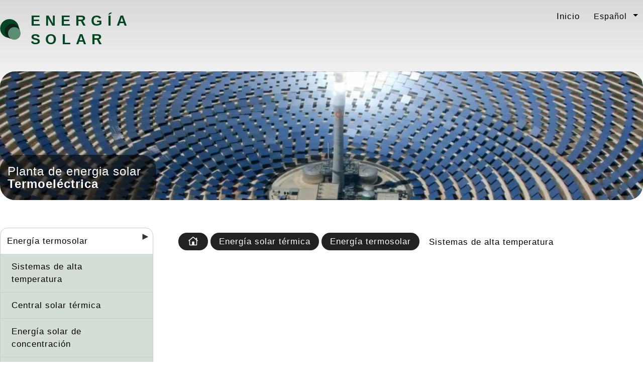

--- FILE ---
content_type: text/html; charset=UTF-8
request_url: https://solar-energia.net/energia-solar-termica/alta-temperatura
body_size: 9638
content:
<!DOCTYPE html><html lang="es"><head><meta charset="UTF-8"/>
<script>var __ezHttpConsent={setByCat:function(src,tagType,attributes,category,force,customSetScriptFn=null){var setScript=function(){if(force||window.ezTcfConsent[category]){if(typeof customSetScriptFn==='function'){customSetScriptFn();}else{var scriptElement=document.createElement(tagType);scriptElement.src=src;attributes.forEach(function(attr){for(var key in attr){if(attr.hasOwnProperty(key)){scriptElement.setAttribute(key,attr[key]);}}});var firstScript=document.getElementsByTagName(tagType)[0];firstScript.parentNode.insertBefore(scriptElement,firstScript);}}};if(force||(window.ezTcfConsent&&window.ezTcfConsent.loaded)){setScript();}else if(typeof getEzConsentData==="function"){getEzConsentData().then(function(ezTcfConsent){if(ezTcfConsent&&ezTcfConsent.loaded){setScript();}else{console.error("cannot get ez consent data");force=true;setScript();}});}else{force=true;setScript();console.error("getEzConsentData is not a function");}},};</script>
<script>var ezTcfConsent=window.ezTcfConsent?window.ezTcfConsent:{loaded:false,store_info:false,develop_and_improve_services:false,measure_ad_performance:false,measure_content_performance:false,select_basic_ads:false,create_ad_profile:false,select_personalized_ads:false,create_content_profile:false,select_personalized_content:false,understand_audiences:false,use_limited_data_to_select_content:false,};function getEzConsentData(){return new Promise(function(resolve){document.addEventListener("ezConsentEvent",function(event){var ezTcfConsent=event.detail.ezTcfConsent;resolve(ezTcfConsent);});});}</script>
<script>if(typeof _setEzCookies!=='function'){function _setEzCookies(ezConsentData){var cookies=window.ezCookieQueue;for(var i=0;i<cookies.length;i++){var cookie=cookies[i];if(ezConsentData&&ezConsentData.loaded&&ezConsentData[cookie.tcfCategory]){document.cookie=cookie.name+"="+cookie.value;}}}}
window.ezCookieQueue=window.ezCookieQueue||[];if(typeof addEzCookies!=='function'){function addEzCookies(arr){window.ezCookieQueue=[...window.ezCookieQueue,...arr];}}
addEzCookies([{name:"ezoab_158759",value:"mod1-c; Path=/; Domain=solar-energia.net; Max-Age=7200",tcfCategory:"store_info",isEzoic:"true",},{name:"ezosuibasgeneris-1",value:"014063e1-41e6-4eef-5292-9f657bf9d079; Path=/; Domain=solar-energia.net; Expires=Tue, 19 Jan 2027 01:50:28 UTC; Secure; SameSite=None",tcfCategory:"understand_audiences",isEzoic:"true",}]);if(window.ezTcfConsent&&window.ezTcfConsent.loaded){_setEzCookies(window.ezTcfConsent);}else if(typeof getEzConsentData==="function"){getEzConsentData().then(function(ezTcfConsent){if(ezTcfConsent&&ezTcfConsent.loaded){_setEzCookies(window.ezTcfConsent);}else{console.error("cannot get ez consent data");_setEzCookies(window.ezTcfConsent);}});}else{console.error("getEzConsentData is not a function");_setEzCookies(window.ezTcfConsent);}</script><script type="text/javascript" data-ezscrex='false' data-cfasync='false'>window._ezaq = Object.assign({"edge_cache_status":13,"edge_response_time":108,"url":"https://solar-energia.net/energia-solar-termica/alta-temperatura"}, typeof window._ezaq !== "undefined" ? window._ezaq : {});</script><script type="text/javascript" data-ezscrex='false' data-cfasync='false'>window._ezaq = Object.assign({"ab_test_id":"mod1-c"}, typeof window._ezaq !== "undefined" ? window._ezaq : {});window.__ez=window.__ez||{};window.__ez.tf={};</script><script type="text/javascript" data-ezscrex='false' data-cfasync='false'>window.ezDisableAds = true;</script>
<script data-ezscrex='false' data-cfasync='false' data-pagespeed-no-defer>var __ez=__ez||{};__ez.stms=Date.now();__ez.evt={};__ez.script={};__ez.ck=__ez.ck||{};__ez.template={};__ez.template.isOrig=true;window.__ezScriptHost="//www.ezojs.com";__ez.queue=__ez.queue||function(){var e=0,i=0,t=[],n=!1,o=[],r=[],s=!0,a=function(e,i,n,o,r,s,a){var l=arguments.length>7&&void 0!==arguments[7]?arguments[7]:window,d=this;this.name=e,this.funcName=i,this.parameters=null===n?null:w(n)?n:[n],this.isBlock=o,this.blockedBy=r,this.deleteWhenComplete=s,this.isError=!1,this.isComplete=!1,this.isInitialized=!1,this.proceedIfError=a,this.fWindow=l,this.isTimeDelay=!1,this.process=function(){f("... func = "+e),d.isInitialized=!0,d.isComplete=!0,f("... func.apply: "+e);var i=d.funcName.split("."),n=null,o=this.fWindow||window;i.length>3||(n=3===i.length?o[i[0]][i[1]][i[2]]:2===i.length?o[i[0]][i[1]]:o[d.funcName]),null!=n&&n.apply(null,this.parameters),!0===d.deleteWhenComplete&&delete t[e],!0===d.isBlock&&(f("----- F'D: "+d.name),m())}},l=function(e,i,t,n,o,r,s){var a=arguments.length>7&&void 0!==arguments[7]?arguments[7]:window,l=this;this.name=e,this.path=i,this.async=o,this.defer=r,this.isBlock=t,this.blockedBy=n,this.isInitialized=!1,this.isError=!1,this.isComplete=!1,this.proceedIfError=s,this.fWindow=a,this.isTimeDelay=!1,this.isPath=function(e){return"/"===e[0]&&"/"!==e[1]},this.getSrc=function(e){return void 0!==window.__ezScriptHost&&this.isPath(e)&&"banger.js"!==this.name?window.__ezScriptHost+e:e},this.process=function(){l.isInitialized=!0,f("... file = "+e);var i=this.fWindow?this.fWindow.document:document,t=i.createElement("script");t.src=this.getSrc(this.path),!0===o?t.async=!0:!0===r&&(t.defer=!0),t.onerror=function(){var e={url:window.location.href,name:l.name,path:l.path,user_agent:window.navigator.userAgent};"undefined"!=typeof _ezaq&&(e.pageview_id=_ezaq.page_view_id);var i=encodeURIComponent(JSON.stringify(e)),t=new XMLHttpRequest;t.open("GET","//g.ezoic.net/ezqlog?d="+i,!0),t.send(),f("----- ERR'D: "+l.name),l.isError=!0,!0===l.isBlock&&m()},t.onreadystatechange=t.onload=function(){var e=t.readyState;f("----- F'D: "+l.name),e&&!/loaded|complete/.test(e)||(l.isComplete=!0,!0===l.isBlock&&m())},i.getElementsByTagName("head")[0].appendChild(t)}},d=function(e,i){this.name=e,this.path="",this.async=!1,this.defer=!1,this.isBlock=!1,this.blockedBy=[],this.isInitialized=!0,this.isError=!1,this.isComplete=i,this.proceedIfError=!1,this.isTimeDelay=!1,this.process=function(){}};function c(e,i,n,s,a,d,c,u,f){var m=new l(e,i,n,s,a,d,c,f);!0===u?o[e]=m:r[e]=m,t[e]=m,h(m)}function h(e){!0!==u(e)&&0!=s&&e.process()}function u(e){if(!0===e.isTimeDelay&&!1===n)return f(e.name+" blocked = TIME DELAY!"),!0;if(w(e.blockedBy))for(var i=0;i<e.blockedBy.length;i++){var o=e.blockedBy[i];if(!1===t.hasOwnProperty(o))return f(e.name+" blocked = "+o),!0;if(!0===e.proceedIfError&&!0===t[o].isError)return!1;if(!1===t[o].isComplete)return f(e.name+" blocked = "+o),!0}return!1}function f(e){var i=window.location.href,t=new RegExp("[?&]ezq=([^&#]*)","i").exec(i);"1"===(t?t[1]:null)&&console.debug(e)}function m(){++e>200||(f("let's go"),p(o),p(r))}function p(e){for(var i in e)if(!1!==e.hasOwnProperty(i)){var t=e[i];!0===t.isComplete||u(t)||!0===t.isInitialized||!0===t.isError?!0===t.isError?f(t.name+": error"):!0===t.isComplete?f(t.name+": complete already"):!0===t.isInitialized&&f(t.name+": initialized already"):t.process()}}function w(e){return"[object Array]"==Object.prototype.toString.call(e)}return window.addEventListener("load",(function(){setTimeout((function(){n=!0,f("TDELAY -----"),m()}),5e3)}),!1),{addFile:c,addFileOnce:function(e,i,n,o,r,s,a,l,d){t[e]||c(e,i,n,o,r,s,a,l,d)},addDelayFile:function(e,i){var n=new l(e,i,!1,[],!1,!1,!0);n.isTimeDelay=!0,f(e+" ...  FILE! TDELAY"),r[e]=n,t[e]=n,h(n)},addFunc:function(e,n,s,l,d,c,u,f,m,p){!0===c&&(e=e+"_"+i++);var w=new a(e,n,s,l,d,u,f,p);!0===m?o[e]=w:r[e]=w,t[e]=w,h(w)},addDelayFunc:function(e,i,n){var o=new a(e,i,n,!1,[],!0,!0);o.isTimeDelay=!0,f(e+" ...  FUNCTION! TDELAY"),r[e]=o,t[e]=o,h(o)},items:t,processAll:m,setallowLoad:function(e){s=e},markLoaded:function(e){if(e&&0!==e.length){if(e in t){var i=t[e];!0===i.isComplete?f(i.name+" "+e+": error loaded duplicate"):(i.isComplete=!0,i.isInitialized=!0)}else t[e]=new d(e,!0);f("markLoaded dummyfile: "+t[e].name)}},logWhatsBlocked:function(){for(var e in t)!1!==t.hasOwnProperty(e)&&u(t[e])}}}();__ez.evt.add=function(e,t,n){e.addEventListener?e.addEventListener(t,n,!1):e.attachEvent?e.attachEvent("on"+t,n):e["on"+t]=n()},__ez.evt.remove=function(e,t,n){e.removeEventListener?e.removeEventListener(t,n,!1):e.detachEvent?e.detachEvent("on"+t,n):delete e["on"+t]};__ez.script.add=function(e){var t=document.createElement("script");t.src=e,t.async=!0,t.type="text/javascript",document.getElementsByTagName("head")[0].appendChild(t)};__ez.dot=__ez.dot||{};__ez.queue.addFileOnce('/detroitchicago/boise.js', '/detroitchicago/boise.js?gcb=195-2&cb=5', true, [], true, false, true, false);__ez.queue.addFileOnce('/parsonsmaize/abilene.js', '/parsonsmaize/abilene.js?gcb=195-2&cb=e80eca0cdb', true, [], true, false, true, false);__ez.queue.addFileOnce('/parsonsmaize/mulvane.js', '/parsonsmaize/mulvane.js?gcb=195-2&cb=e75e48eec0', true, ['/parsonsmaize/abilene.js'], true, false, true, false);__ez.queue.addFileOnce('/detroitchicago/birmingham.js', '/detroitchicago/birmingham.js?gcb=195-2&cb=539c47377c', true, ['/parsonsmaize/abilene.js'], true, false, true, false);</script>
<script data-ezscrex="false" type="text/javascript" data-cfasync="false">window._ezaq = Object.assign({"ad_cache_level":0,"adpicker_placement_cnt":0,"ai_placeholder_cache_level":0,"ai_placeholder_placement_cnt":-1,"domain":"solar-energia.net","domain_id":158759,"ezcache_level":2,"ezcache_skip_code":0,"has_bad_image":0,"has_bad_words":0,"is_sitespeed":0,"lt_cache_level":0,"response_size":24537,"response_size_orig":18639,"response_time_orig":78,"template_id":5,"url":"https://solar-energia.net/energia-solar-termica/alta-temperatura","word_count":0,"worst_bad_word_level":0}, typeof window._ezaq !== "undefined" ? window._ezaq : {});__ez.queue.markLoaded('ezaqBaseReady');</script>
<script type='text/javascript' data-ezscrex='false' data-cfasync='false'>
window.ezAnalyticsStatic = true;

function analyticsAddScript(script) {
	var ezDynamic = document.createElement('script');
	ezDynamic.type = 'text/javascript';
	ezDynamic.innerHTML = script;
	document.head.appendChild(ezDynamic);
}
function getCookiesWithPrefix() {
    var allCookies = document.cookie.split(';');
    var cookiesWithPrefix = {};

    for (var i = 0; i < allCookies.length; i++) {
        var cookie = allCookies[i].trim();

        for (var j = 0; j < arguments.length; j++) {
            var prefix = arguments[j];
            if (cookie.indexOf(prefix) === 0) {
                var cookieParts = cookie.split('=');
                var cookieName = cookieParts[0];
                var cookieValue = cookieParts.slice(1).join('=');
                cookiesWithPrefix[cookieName] = decodeURIComponent(cookieValue);
                break; // Once matched, no need to check other prefixes
            }
        }
    }

    return cookiesWithPrefix;
}
function productAnalytics() {
	var d = {"pr":[6],"omd5":"1598184c528b527c81fc1a3583758f5b","nar":"risk score"};
	d.u = _ezaq.url;
	d.p = _ezaq.page_view_id;
	d.v = _ezaq.visit_uuid;
	d.ab = _ezaq.ab_test_id;
	d.e = JSON.stringify(_ezaq);
	d.ref = document.referrer;
	d.c = getCookiesWithPrefix('active_template', 'ez', 'lp_');
	if(typeof ez_utmParams !== 'undefined') {
		d.utm = ez_utmParams;
	}

	var dataText = JSON.stringify(d);
	var xhr = new XMLHttpRequest();
	xhr.open('POST','/ezais/analytics?cb=1', true);
	xhr.onload = function () {
		if (xhr.status!=200) {
            return;
		}

        if(document.readyState !== 'loading') {
            analyticsAddScript(xhr.response);
            return;
        }

        var eventFunc = function() {
            if(document.readyState === 'loading') {
                return;
            }
            document.removeEventListener('readystatechange', eventFunc, false);
            analyticsAddScript(xhr.response);
        };

        document.addEventListener('readystatechange', eventFunc, false);
	};
	xhr.setRequestHeader('Content-Type','text/plain');
	xhr.send(dataText);
}
__ez.queue.addFunc("productAnalytics", "productAnalytics", null, true, ['ezaqBaseReady'], false, false, false, true);
</script><base href="https://solar-energia.net/energia-solar-termica/alta-temperatura"/>
    <!-- Google tag (gtag.js) -->
<script async="" src="https://www.googletagmanager.com/gtag/js?id=G-EKD6LN7DWV"></script>
<script>
  window.dataLayer = window.dataLayer || [];
  function gtag(){dataLayer.push(arguments);}
  gtag('js', new Date());

  gtag('config', 'G-EKD6LN7DWV');
</script>
    
    <meta name="language" content="es"/>
<meta name="description" content="Los sistemas de energía solar térmica de alta temperatura son centrales termoeléctricas que trabajan a temperaturas superiores a los 500ºC. "/>
<meta name="title" content="Energía solar térmica de alta temperatura y captadores"/>
<meta name="viewport" content="width=device-width, initial-scale=1.0"/>
    <title>Energía solar térmica de alta temperatura y captadores</title>
    <link rel="shortcut icon" href="/solar/favicon.ico"/>

<!-- Precarregar Zepto -->
    
            <link rel="preload" as="image" href="/uploads/banner/19/1/central-energia-solar-termoelectrica.webp"/>
        <link rel="preload" as="image" href="/uploads/cms/energia-solar-termica/alta-temperatura.webp"/>
    <!-- Càrrega de scripts amb defer -->

<script src="/js/zepto.min.js" type="text/javascript" defer=""></script>
<script src="/js/scripts.js?v5" type="text/javascript" defer=""></script>



    <link rel="preload" as="style" href="/css/comu/general-web.css?v5"/>
<style>
html {
    font-family: sans-serif;
    font-size: 17px;
    line-height: 25px;
    letter-spacing: 1px;
}


    
    body img {
        max-width: 100%;
    }
    #banner,
    #columna1,
    #columna2,
    
    .idiomes.inferior,
    .nav-idiomes,
    #breadcrumb,
    .menu-toggle
    {
      display: none;
    }


    /* main */
    main {
    padding-left: 325px;
    }
    .divisio:after, article.cms-item {
        clear: both;
        content: "";
        display: table;
    }
    main section #cos {
        float: left;
        width: 100%;
    }
    
    /* lateral */
    main aside#columna1 {
      width: 305px;
      margin-left: -325px;
      float: left;
    }
    
    main section nav a {
        display: inline-block;
        padding: 0 4px;
    }
    
</style>
<link rel="stylesheet" href="/css/comu/general-web.css?v3"/>
<link rel="stylesheet" media="print" href="/css/comu/print.css"/>
<link rel="stylesheet" media="screen and (min-width: 415px)" href="/css/comu/desktop.css?v=3"/>

        <link rel="alternate" hreflang="ca" href="https://ca.solar-energia.net/energia-solar-termica/alta-temperatura"/>
    <link rel="alternate" hreflang="es" href="https://solar-energia.net/energia-solar-termica/alta-temperatura"/>
    <link rel="alternate" hreflang="en" href="https://solar-energy.technology/solar-thermal/high-temperature"/>
    <link rel="alternate" hreflang="fr" href="https://lenergie-solaire.net/energie-solaire-thermique/haute-temperature"/>
    <link rel="alternate" hreflang="de" href="https://de.solar-energy.technology/solarthermie/hohe-temperatur"/>
    <link rel="alternate" hreflang="pt" href="https://pt.solar-energia.net/solar-termica/temperatura-alta"/>
      <link rel='canonical' href='https://solar-energia.net/energia-solar-termica/alta-temperatura' />
<script type='text/javascript'>
var ezoTemplate = 'orig_site';
var ezouid = '1';
var ezoFormfactor = '1';
</script><script data-ezscrex="false" type='text/javascript'>
var soc_app_id = '0';
var did = 158759;
var ezdomain = 'solar-energia.net';
var ezoicSearchable = 1;
</script></head>
  <body class="solar">
    <div id="contenidor" class="clearfix">
<header class="tb clearfix">
<div class="c1">
<a href="/"><img alt="Energía solar" src="/solar/logo.svg"/></a><a class="h1" href="/">Energía solar</a></div>
<div class="c2">
    <div class="nav-idiomes" aria-label="Language switch">
        
    <ul class="idiomes">
        <li><a href="/">Inicio</a></li>
        <li class="dropdown">
            <span>Español</span>
            <ul class="dropdown-menu">
    
                <li>
                
                    <a rel="alternate" hreflang="ca" href="https://ca.solar-energia.net/energia-solar-termica/alta-temperatura">Català</a>
                            </li>
                <li>
                            </li>
                <li>
                
                    <a rel="alternate" hreflang="en" href="https://solar-energy.technology/solar-thermal/high-temperature">English</a>
                            </li>
                <li>
                
                    <a rel="alternate" hreflang="fr" href="https://lenergie-solaire.net/energie-solaire-thermique/haute-temperature">Français</a>
                            </li>
                <li>
                
                    <a rel="alternate" hreflang="de" href="https://de.solar-energy.technology/solarthermie/hohe-temperatur">Deutsch</a>
                            </li>
                <li>
                
                    <a rel="alternate" hreflang="pt" href="https://pt.solar-energia.net/solar-termica/temperatura-alta">Português</a>
                            </li>
                </ul>
        </li>
    </ul>
</div>
</div>


</header>
<div id="banner">            <div class="aslide" style="background-image: url(&#39;/uploads/banner/19/1/central-energia-solar-termoelectrica.webp&#39;);">
        
                    <div class="caption"><p>Planta de energia solar<br/><strong>Termoeléctrica</strong></p></div>
                </div>
    </div>
<main class="clearfix">

<input type="checkbox" id="menu-toggle" class="menu-toggle"/>
<label for="menu-toggle" id="hamburguesa" class="hamburguer-menu" aria-label="Menú">
    <div id="button">
    <span></span>
    <span></span>
    <span></span>
    </div>
</label>
<aside id="columna1">
<nav aria-label="Navigation menu">
    
            <ul>
            
                            <li class="uncollapsed current_ancestor first last">        <a href="/energia-solar-termica/energia-termosolar">Energía termosolar</a><span class="fletxa" data-id="79" data-actual="1" data-nivell="2" style="" onclick="toggleMenu(this)" aria-label="Desplegar seccions">
                                
                            </span>                <ul class="menu_level_1">
            
                <li class="uncollapsed active first">        <a href="/energia-solar-termica/alta-temperatura">Sistemas de alta temperatura</a>        
    </li>

    
                <li class="collapsed">        <a href="/energia-solar-termica/central-solar-termica">Central solar térmica</a>        
    </li>

    
                <li class="collapsed">        <a href="/energia-solar-termica/energia-termosolar/energia-solar-concentracion">Energía solar de concentración</a>        
    </li>

    
                <li class="collapsed last">        <a href="/energia-solar-termica/energia-termosolar/torres-solares">Torres solares</a>        
    </li>


    </ul>

    </li>


    </ul>


</nav><div class="top_fixe">
   </div>
</aside>
    
<section id="nivell1">
    <div itemscope="" itemtype="https://schema.org/WebPage">
                <span itemprop="breadcrumb">
<nav id="breadcrumb" aria-label="breadcrumb">
    <ul>
        <li class="home"><a href="https://solar-energia.net/"><img src="/images/home.svg" alt="Inicio"/></a></li>
                                       <li><a href="https://solar-energia.net/energia-solar-termica">Energía solar térmica</a></li>
                                               <li><a href="https://solar-energia.net/energia-solar-termica/energia-termosolar">Energía termosolar</a></li>
                            <li><span>Sistemas de alta temperatura</span></li>
    </ul>
</nav>
        </span>
           <div class="publi">
<!-- <script async src="//pagead2.googlesyndication.com/pagead/js/adsbygoogle.js"></script> -->
<!-- adaptable_01 -->
<ins class="adsbygoogle" style="display:block" data-ad-client="ca-pub-3718511006975756" data-ad-slot="9558657385" data-ad-format="auto"></ins>
<script>
      (adsbygoogle = window.adsbygoogle || []).push({});
</script>
</div>
    <div class="divisio">
      
<div id="cos" itemprop="mainEntityOfPage">
    <div itemprop="mainEntity" itemscope="" itemtype="http://schema.org/Article">
        <div itemprop="mainEntityOfPage">
  <h1 itemprop="headline">Energía solar térmica de alta temperatura</h1>

<div itemprop="articleBody" aria-label="Main content">
    
           <img itemprop="image" class="left" alt="Energía solar térmica de alta temperatura" src="/uploads/cms/energia-solar-termica/alta-temperatura.webp"/>
                <p>La <a href="https://solar-energia.net/energia-solar-termica">energía solar térmica</a> de alta <a href="https://solar-energia.net/termodinamica/propiedades-termodinamicas/temperatura">temperatura</a> es la técnica para generear energía eléctrica a través de la <a href="https://solar-energia.net/que-es-energia-solar/radiacion-solar">radiación solar</a>. La producción de energía eléctrica se realiza en <a href="https://solar-energia.net/energia-solar-termica/central-solar-termica">centrales termosolares</a> que utilizan <a href="https://solar-energia.net/paneles-solares/colectores-solares">colectores solares</a> para concentrar la radiación solar en un punto.</p>
<p>Mediante esta técnica de concentración se consiguen temperaturas superiores a los 500 grados Celsius que se utilizan para producir vapor. A partir de aquí, una central <a href="https://solar-energia.net/energia-solar-termica/energia-termosolar">termosolar</a> funciona de la misma manera que que una <a href="https://solar-energia.net/electricidad/generacion-electricidad/central-termica">central térmica</a> convencional:</p>
<ul>
<li>
<p>Generar vapor.</p>
</li>
<li>
<p>Accionar una turbina de vapor para obtener energía mecánica.</p>
</li>
<li>
<p>Accionar un alternador para obtener energía eléctrica.</p>
</li>
</ul>
<p>La diferencia entre una planta termosolar y una central térmica convencional es que la planta termosolar aprovecha la <a href="https://solar-energia.net/que-es-energia-solar">energía solar</a> para generar el vapor, mientras que la central convencional utiliza <a href="https://solar-energia.net/energias-no-renovables/combustibles-fosiles/energia-fosil">energía fósil</a>.</p>
<p>Este tipo de energía se considera una <a href="https://solar-energia.net/fuentes-energia">fuente de energía</a> renovable y límpia.</p>
<p>Las tecnologías utilizadas en este tipo de instalaciones son:</p>
<h2 id="1-captadores-solares-cilindro-parabolicos">1. Captadores solares <a href="https://solar-energia.net/geometria/cuerpos-geometricos/cilindros">cilindro</a>-parabólicos</h2>
<p><img alt="Energía solar térmica de alta temperatura" src="/uploads/termica/captadores-solares-cilindricos_350x233.wepb" border="0" title="Instalación solar térmica con catadores solares cilíndricos" width="350" height="233"/></p>
<p>Los captadores cilindro-parabólicos concentran la radiación solar mediante espejos con forma parabólica en una tubería absorbente que pasa por el eje de la parábola. En el interior de esta tubería absorbente se calienta un fluido que puede alcanzar temperaturas de hasta 450ºC.</p>
<p>Dependiendo de la aplicación solar y de la temperatura a la que se quiere alcanzar se utiliza un tipo de fluido u otro. Para una temperatura máxima de 200 grados Celsius se puede utilizar agua desmineralizada o Etilen Glicol como fluidos de trabajo y para temperaturas mayores de hasta 450 <a href="https://solar-energia.net/termodinamica/propiedades-termodinamicas/temperatura/grado-celsius">grados centígrados</a> se usan aceites sintéticos.</p>
<p>Para obtener un rendimiento energético óptimo, este tipo de captador de concentración debe de ir modificando su posición adaptándose a la posición del Sol mediante un giro alrededor del eje paralelo a su línea focal  para aprovechar la radiación directa del Sol.</p>
<h2 id="2-centrales-solares-de-torre">2. Centrales solares de torre</h2>
<p><img alt="Energía solar térmica de alta temperatura" src="/media/termica/energia-solar-termica-central-torre.png" border="0" title="Energía solar térmica de alta temperatura. Esquema de una central de torre." width="250" height="124"/>Este sistema de energía solar térmica se basa en la concentración de la radiación solar hacia un punto de una torre. También se le conoce como sistemas de receptor central.</p>
<p>Los sistemas de torre están formados por un campo de heliostatos (espejos móviles sobre 2 ejes). Los <a href="https://solar-energia.net/energia-solar-termica/componentes/heliostato">heliostatos</a> captan y concentran la radiación solar sobre un receptor, instalado en la parte superior de una torre central.</p>
<p>El funcionamiento de este tipo de planta de <a href="https://solar-energia.net/energias-renovables">energía renovable</a> es sencillo, el receptor solar central genera vapor a alta temperatura. El vapor generado se utiliza posteriormente para mover una turbina de vapor. Gracias a la turbina de vapor se obtiene un trabajo mecánico en forma de energía cinética (un eje en rotación) que, gracias a un <a href="https://solar-energia.net/electricidad/generacion-electricidad/generador-electrico">generador eléctrico</a>, se va a convertir en energía eléctrica.</p>
<p><img alt="Energía solar térmica de alta temperatura" src="/uploads/termica/central-energia-solar-termica-torre_350x234.wepb" border="0" title="Energía solar térmica de alta temperatura. Central de torre." width="350" height="234"/>.</p>
<h2 id="3-discos-parabolicos">3. Discos parabólicos</h2>
<p><img alt="Energía solar térmica de alta temperatura" src="/uploads/termica/solar-termica-disco-parabolico_250x194.wepb" border="0" title="Energía solar térmica de alta temperatura. Esquema de un disco parabólico." width="250" height="194"/>Los discos parabólicos son sistemas que concentran la energía solar en un punto en el que se sitúa el receptor solar y un <a href="https://solar-energia.net/blog/motor-stirling">motor Stirling</a> o una microturbina que se acopla a un alternador.</p>
<p>El fluido localizado en el receptor se calienta hasta temperaturas de más de 750 grados Celsius obteniendo de esta forma una cierta <a href="https://solar-energia.net/termodinamica/propiedades-termodinamicas/energia-termica">energía </a><a href="https://solar-energia.net/termodinamica/sistema-termodinamico/calor">calor</a>ífica. La energía térmica obtenida es aprovechada por el motor Stirling o la microturbina para producir <a href="https://solar-energia.net/electricidad">electricidad</a>.</p>
<p>Un motor Stirling es un motor de combustión externa, lo que quiere decir que el aporte energético puede realizarse mediante la energía solar concentrada. Un alternador acoplado al motor  Stirling aprovecha el movimiento generado por el motor para producir energía eléctrica. La electricidad generada mediante este <a href="https://solar-energia.net/energias-renovables/recursos">recurso renovable</a> se puede conectar a la red eléctrica para su venta o en la mayoría de los casos puede servir para consumo directo.</p>
<p>Esta tecnología todavía está en experimentación y aún es de menor rentabilidad que la de torre o la de espejos parabólicos.</p>
<p><img alt="Energía solar térmica de alta temperatura" src="/uploads/termica/central-energia-solar-disco-parabolico_350x192.wepb" border="0" title="Energía solar térmica de alta temperatura. Central con discos parabólicos." width="350" height="192"/>.</p>
<h2 id="4-receptores-lineales-de-fresnel">4. Receptores lineales de Fresnel</h2>
<p>Los reflectores lineales de Fresnel es un sistema de concentración de la radiación solar parecido a los espejos cilindro parabólicos. En este caso, estos colectores solares lineales llevan espejos planos normales y simulan la curvatura de los espejos cilindro parabólicos (más caros) variando el <a href="https://solar-energia.net/geometria/conceptos-basicos/angulos">ángulo</a> de cada fila con un solo eje de seguimiento.</p>
<p>La principal ventaja del sistema de receptores lineales Fresnel es su sencilla instalación y su bajo coste aunque el rendimiento energético es menor que la tecnología de Captadores Cilindro Parabólicos (CCP).</p>
<p><img alt="Energía solar térmica de alta temperatura" src="/uploads/termica/solar-termica-lineas-fresnel_350x234.wepb" border="0" title="Energía solar térmica de alta temperatura. Receptores lineales Fresnel." width="350" height="234"/>.</p>
        </div>
 
<div id="firma">
   <address>
       Autor: <span itemprop="author" itemscope="" itemtype="https://schema.org/Person"><span itemprop="name">Oriol Planas</span> - <span itemprop="knowsAbout">Ingeniero técnico industrial</span></span>       
   </address>
    
   Fecha de publicación: 21 de mayo de 2015<br/>
   <meta itemprop="dateCreated" content="2015-05-21"/>
   <meta itemprop="datePublished" content="2015-05-21"/>
   Última revisión: <span itemprop="dateModified" content="2021-12-16">16 de diciembre de 2021</span>
</div>
  <div itemprop="publisher" itemscope="" itemtype="https://schema.org/Organization">
    <div itemprop="logo" itemscope="" itemtype="https://schema.org/ImageObject">
      <meta itemprop="url" content="/images/logo.png"/>
      <meta itemprop="width" content="140"/>
      <meta itemprop="height" content="38"/>
    </div>
    <meta itemprop="name" content="Encodi"/>
  </div>
        </div>
    </div>
   </div>
    

<aside id="columna2">
       
    <section class="box box1">
              <div class="h1 tbox">Contenido</div>
         <div id="menu-headers" aria-label="Navigation within the page">
             <ol>             
            <li><a href="#1-captadores-solares-cilindro-parabolicos">1. Captadores solares cilindro-parabólicos</a></li>
            <li><a href="#2-centrales-solares-de-torre">2. Centrales solares de torre</a></li>
            <li><a href="#3-discos-parabolicos">3. Discos parabólicos</a></li>
            <li><a href="#4-receptores-lineales-de-fresnel">4. Receptores lineales de Fresnel</a></li>
                 </ol>
         </div>
    </section>
</aside>
</div>
    </div>
</section>
</main>
</div><!-- fi contenidor -->
<footer>
Energía solar <a href="/">solar-energia.net</a>
    <a href="/contacto">Contacto</a>
    <a href="/privacidad">Privacidad</a>
   </footer>

    
    
        <!-- Càrrega de scripts de publicitat al final del <head> -->
    <script async="" src="//pagead2.googlesyndication.com/pagead/js/adsbygoogle.js" type="text/javascript"></script>
    <!-- Càrrega de desktop.js al final del <body> -->
    <script async="" src="/js/desktop.js" type="text/javascript"></script>

    <script>
        (adsbygoogle = window.adsbygoogle || []).push({
            google_ad_client: "ca-pub-3718511006975756",
            enable_page_level_ads: true
        });
    </script>
    


<script data-cfasync="false">function _emitEzConsentEvent(){var customEvent=new CustomEvent("ezConsentEvent",{detail:{ezTcfConsent:window.ezTcfConsent},bubbles:true,cancelable:true,});document.dispatchEvent(customEvent);}
(function(window,document){function _setAllEzConsentTrue(){window.ezTcfConsent.loaded=true;window.ezTcfConsent.store_info=true;window.ezTcfConsent.develop_and_improve_services=true;window.ezTcfConsent.measure_ad_performance=true;window.ezTcfConsent.measure_content_performance=true;window.ezTcfConsent.select_basic_ads=true;window.ezTcfConsent.create_ad_profile=true;window.ezTcfConsent.select_personalized_ads=true;window.ezTcfConsent.create_content_profile=true;window.ezTcfConsent.select_personalized_content=true;window.ezTcfConsent.understand_audiences=true;window.ezTcfConsent.use_limited_data_to_select_content=true;window.ezTcfConsent.select_personalized_content=true;}
function _clearEzConsentCookie(){document.cookie="ezCMPCookieConsent=tcf2;Domain=.solar-energia.net;Path=/;expires=Thu, 01 Jan 1970 00:00:00 GMT";}
_clearEzConsentCookie();if(typeof window.__tcfapi!=="undefined"){window.ezgconsent=false;var amazonHasRun=false;function _ezAllowed(tcdata,purpose){return(tcdata.purpose.consents[purpose]||tcdata.purpose.legitimateInterests[purpose]);}
function _handleConsentDecision(tcdata){window.ezTcfConsent.loaded=true;if(!tcdata.vendor.consents["347"]&&!tcdata.vendor.legitimateInterests["347"]){window._emitEzConsentEvent();return;}
window.ezTcfConsent.store_info=_ezAllowed(tcdata,"1");window.ezTcfConsent.develop_and_improve_services=_ezAllowed(tcdata,"10");window.ezTcfConsent.measure_content_performance=_ezAllowed(tcdata,"8");window.ezTcfConsent.select_basic_ads=_ezAllowed(tcdata,"2");window.ezTcfConsent.create_ad_profile=_ezAllowed(tcdata,"3");window.ezTcfConsent.select_personalized_ads=_ezAllowed(tcdata,"4");window.ezTcfConsent.create_content_profile=_ezAllowed(tcdata,"5");window.ezTcfConsent.measure_ad_performance=_ezAllowed(tcdata,"7");window.ezTcfConsent.use_limited_data_to_select_content=_ezAllowed(tcdata,"11");window.ezTcfConsent.select_personalized_content=_ezAllowed(tcdata,"6");window.ezTcfConsent.understand_audiences=_ezAllowed(tcdata,"9");window._emitEzConsentEvent();}
function _handleGoogleConsentV2(tcdata){if(!tcdata||!tcdata.purpose||!tcdata.purpose.consents){return;}
var googConsentV2={};if(tcdata.purpose.consents[1]){googConsentV2.ad_storage='granted';googConsentV2.analytics_storage='granted';}
if(tcdata.purpose.consents[3]&&tcdata.purpose.consents[4]){googConsentV2.ad_personalization='granted';}
if(tcdata.purpose.consents[1]&&tcdata.purpose.consents[7]){googConsentV2.ad_user_data='granted';}
if(googConsentV2.analytics_storage=='denied'){gtag('set','url_passthrough',true);}
gtag('consent','update',googConsentV2);}
__tcfapi("addEventListener",2,function(tcdata,success){if(!success||!tcdata){window._emitEzConsentEvent();return;}
if(!tcdata.gdprApplies){_setAllEzConsentTrue();window._emitEzConsentEvent();return;}
if(tcdata.eventStatus==="useractioncomplete"||tcdata.eventStatus==="tcloaded"){if(typeof gtag!='undefined'){_handleGoogleConsentV2(tcdata);}
_handleConsentDecision(tcdata);if(tcdata.purpose.consents["1"]===true&&tcdata.vendor.consents["755"]!==false){window.ezgconsent=true;(adsbygoogle=window.adsbygoogle||[]).pauseAdRequests=0;}
if(window.__ezconsent){__ezconsent.setEzoicConsentSettings(ezConsentCategories);}
__tcfapi("removeEventListener",2,function(success){return null;},tcdata.listenerId);if(!(tcdata.purpose.consents["1"]===true&&_ezAllowed(tcdata,"2")&&_ezAllowed(tcdata,"3")&&_ezAllowed(tcdata,"4"))){if(typeof __ez=="object"&&typeof __ez.bit=="object"&&typeof window["_ezaq"]=="object"&&typeof window["_ezaq"]["page_view_id"]=="string"){__ez.bit.Add(window["_ezaq"]["page_view_id"],[new __ezDotData("non_personalized_ads",true),]);}}}});}else{_setAllEzConsentTrue();window._emitEzConsentEvent();}})(window,document);</script></body></html>

--- FILE ---
content_type: text/html; charset=utf-8
request_url: https://www.google.com/recaptcha/api2/aframe
body_size: 268
content:
<!DOCTYPE HTML><html><head><meta http-equiv="content-type" content="text/html; charset=UTF-8"></head><body><script nonce="b6mHNbFWNizQXtfkTEeDUQ">/** Anti-fraud and anti-abuse applications only. See google.com/recaptcha */ try{var clients={'sodar':'https://pagead2.googlesyndication.com/pagead/sodar?'};window.addEventListener("message",function(a){try{if(a.source===window.parent){var b=JSON.parse(a.data);var c=clients[b['id']];if(c){var d=document.createElement('img');d.src=c+b['params']+'&rc='+(localStorage.getItem("rc::a")?sessionStorage.getItem("rc::b"):"");window.document.body.appendChild(d);sessionStorage.setItem("rc::e",parseInt(sessionStorage.getItem("rc::e")||0)+1);localStorage.setItem("rc::h",'1768787430453');}}}catch(b){}});window.parent.postMessage("_grecaptcha_ready", "*");}catch(b){}</script></body></html>

--- FILE ---
content_type: image/svg+xml
request_url: https://solar-energia.net/solar/logo.svg
body_size: 1538
content:
<?xml version="1.0" encoding="UTF-8" standalone="no" ?>
<!DOCTYPE svg PUBLIC "-//W3C//DTD SVG 1.1//EN" "http://www.w3.org/Graphics/SVG/1.1/DTD/svg11.dtd">
<svg xmlns="http://www.w3.org/2000/svg" xmlns:xlink="http://www.w3.org/1999/xlink" version="1.1" width="500" height="500" viewBox="0 0 500 500" xml:space="preserve">
<desc>Created with Fabric.js 4.6.0</desc>
<defs>
</defs>
<g transform="matrix(1.2 0 0 1.2 230.41 227.35)" id="C6V9ak4IG4_PWLd-58i0_"  >
<path style="stroke: rgb(64,187,224); stroke-width: 0; stroke-dasharray: none; stroke-linecap: butt; stroke-dashoffset: 0; stroke-linejoin: miter; stroke-miterlimit: 4; fill: rgb(0,71,34); fill-rule: nonzero; opacity: 1;" vector-effect="non-scaling-stroke"  transform=" translate(0, 0)" d="M 0 -189.5 C 104.604 -189.5 189.5 -104.604 189.5 0 C 189.5 104.604 104.604 189.5 0 189.5 C -104.604 189.5 -189.5 104.604 -189.5 0 C -189.5 -104.604 -104.604 -189.5 0 -189.5 z" stroke-linecap="round" />
</g>
<g transform="matrix(1.8 0 0 1.8 298.88 296.47)" id="Bq7djY59wBHd0cna7Evxi"  >
<path style="stroke: rgb(138,198,145); stroke-width: 0; stroke-dasharray: none; stroke-linecap: butt; stroke-dashoffset: 0; stroke-linejoin: miter; stroke-miterlimit: 4; fill: rgb(22,31,26); fill-rule: nonzero; opacity: 1;" vector-effect="non-scaling-stroke"  transform=" translate(0, 0)" d="M 0 -101.5 C 56.028 -101.5 101.5 -56.028 101.5 0 C 101.5 56.028 56.028 101.5 0 101.5 C -56.028 101.5 -101.5 56.028 -101.5 0 C -101.5 -56.028 -56.028 -101.5 0 -101.5 z" stroke-linecap="round" />
</g>
<g transform="matrix(4.24 0 0 4.24 347.32 347.32)" id="r9sT1uoGbO1_nKzLPCWE3"  >
<path style="stroke: rgb(113,116,248); stroke-width: 0; stroke-dasharray: none; stroke-linecap: butt; stroke-dashoffset: 0; stroke-linejoin: miter; stroke-miterlimit: 4; fill: rgb(89,142,115); fill-rule: nonzero; opacity: 1;" vector-effect="non-scaling-stroke"  transform=" translate(0, 0)" d="M 0 -36 C 19.872 -36 36 -19.872 36 0 C 36 19.872 19.872 36 0 36 C -19.872 36 -36 19.872 -36 0 C -36 -19.872 -19.872 -36 0 -36 z" stroke-linecap="round" />
</g>
</svg>

--- FILE ---
content_type: image/svg+xml
request_url: https://solar-energia.net/images/home.svg
body_size: 766
content:
<svg xmlns="http://www.w3.org/2000/svg" xmlns:xlink="http://www.w3.org/1999/xlink" viewBox="0,0,256,256" width="48px" height="48px" fill-rule="nonzero"><g fill="#ffffff" fill-rule="nonzero" stroke="none" stroke-width="1" stroke-linecap="butt" stroke-linejoin="miter" stroke-miterlimit="10" stroke-dasharray="" stroke-dashoffset="0" font-family="none" font-weight="none" font-size="none" text-anchor="none" style="mix-blend-mode: normal"><g transform="scale(4,4)"><path d="M32,8c-0.91125,0 -1.82195,0.30919 -2.56445,0.92969l-20.63477,17.24219c-0.765,0.639 -1.0373,1.75333 -0.5293,2.61133c0.647,1.092 2.07877,1.30534 3.00977,0.52734l0.71875,-0.59961v18.28906c0,2.761 2.239,5 5,5h30c2.761,0 5,-2.239 5,-5v-18.28711l0.71875,0.59961c0.374,0.313 0.8273,0.46484 1.2793,0.46484c0.695,0 1.38462,-0.36069 1.76563,-1.05469c0.465,-0.848 0.19122,-1.91906 -0.55078,-2.53906l-3.21289,-2.68555v-8.49805c0,-1.105 -0.895,-2 -2,-2h-2c-1.105,0 -2,0.895 -2,2v3.48438l-11.43555,-9.55469c-0.7425,-0.6205 -1.6532,-0.92969 -2.56445,-0.92969zM32,12.15234c0.11475,0 0.22877,0.03919 0.32227,0.11719l15.67773,13.09961v20.63086c0,1.105 -0.895,2 -2,2h-8v-14c0,-1.105 -0.895,-2 -2,-2h-8c-1.105,0 -2,0.895 -2,2v14h-8c-1.105,0 -2,-0.895 -2,-2v-20.63281l15.67773,-13.09766c0.0935,-0.078 0.20752,-0.11719 0.32227,-0.11719z"></path></g></g></svg>